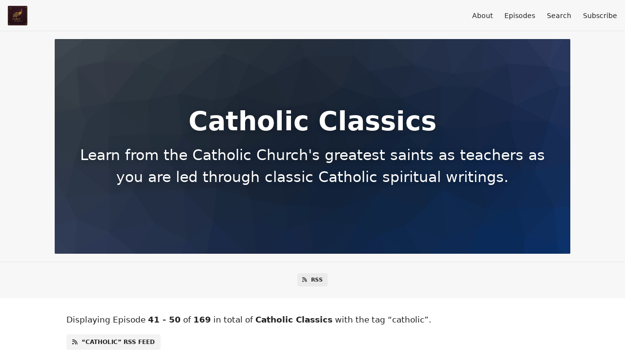

--- FILE ---
content_type: text/html; charset=utf-8
request_url: https://catholicclassics.fireside.fm/tags/catholic?page=5
body_size: 4556
content:
<!DOCTYPE html>
<html>
  <head>
    <meta charset="utf-8" />
    <meta content="IE=edge,chrome=1" http-equiv="X-UA-Compatible" />
    <meta content="width=device-width, initial-scale=1" name="viewport" />
    <meta name="generator" content="Fireside 2.1">
    <meta name="title" content="Catholic Classics - Episodes Tagged with “catholic”">
    <title>Catholic Classics - Episodes Tagged with “catholic”</title>
    <!--

        ______________                   ______________
        ___  ____/__(_)_____________________(_)_____  /____
        __  /_   __  /__  ___/  _ \_  ___/_  /_  __  /_  _ \
        _  __/   _  / _  /   /  __/(__  )_  / / /_/ / /  __/
        /_/      /_/  /_/    \___//____/ /_/  \__,_/  \___/

        Fireside v2.1

-->
    <link rel="canonical" href="https://catholicclassics.fireside.fm/tags/catholic?page=5">
    <meta name="description" content="Learn from the Catholic Church&#39;s greatest saints as teachers as you are led through classic Catholic spiritual writings. ">
    <meta name="author" content="Ascension">
    <link rel="alternate" type="application/rss+xml" title="Catholic Classics RSS Feed" href="https://feeds.fireside.fm/catholicclassics/rss" />
    <link rel="alternate" title="Catholic Classics JSON Feed" type="application/json" href="https://catholicclassics.fireside.fm/json" />

    <link rel="shortcut icon" type="image/png" href="https://media24.fireside.fm/file/fireside-images-2024/podcasts/images/9/9db1de7f-974a-40d9-883c-9dc3b8da3595/favicon.png?v=1" />
    <link rel="apple-touch-icon" type="image/png" href="https://media24.fireside.fm/file/fireside-images-2024/podcasts/images/9/9db1de7f-974a-40d9-883c-9dc3b8da3595/touch_icon_iphone.png?v=1" sizes="57x57" />
    <link rel="apple-touch-icon" type="image/png" href="https://media24.fireside.fm/file/fireside-images-2024/podcasts/images/9/9db1de7f-974a-40d9-883c-9dc3b8da3595/touch_icon_iphone.png?v=1" sizes="114x114" />
    <link rel="apple-touch-icon" type="image/png" href="https://media24.fireside.fm/file/fireside-images-2024/podcasts/images/9/9db1de7f-974a-40d9-883c-9dc3b8da3595/touch_icon_ipad.png?v=1" sizes="72x72" />
    <link rel="apple-touch-icon" type="image/png" href="https://media24.fireside.fm/file/fireside-images-2024/podcasts/images/9/9db1de7f-974a-40d9-883c-9dc3b8da3595/touch_icon_ipad.png?v=1" sizes="144x144" />

      <link rel="stylesheet" media="all" href="https://a.fireside.fm/assets/v1/themes/minimal-light-601482603ce2e66cc32756bb34750cbbedcb9e9c33a85b38a14647dc75a4cfba.css" data-turbolinks-track="true" />

    <meta name="csrf-param" content="authenticity_token" />
<meta name="csrf-token" content="rLOsp45DLmFwhwX48LlN-J69aWPRxa0RTNlq7QQqdrWfMghHiXL1Flt2P7Evb_aH4QTrKnkyuMjWTQfBFoSz_A" />
    
    
    <script src="https://a.fireside.fm/assets/v1/sub-2fc9f7c040bd4f21d2448c82e2f985c50d3304f3892dd254273e92a54f2b9434.js" data-turbolinks-track="true"></script>
      <style>#episode_a550c6bc-371a-45a5-a6b6-caaf4dbfb8eb { background-image:url('https://a.fireside.fm/assets/v1/default/header-5bcc5c482e45d07bbd4f585956b2d788d60ddc391fa642bc2ba79892c28058c4.jpg?v=0'); }</style>
  <style>#episode_87a7a27f-706e-4eda-aba5-5a63e8bc2d4c { background-image:url('https://a.fireside.fm/assets/v1/default/header-5bcc5c482e45d07bbd4f585956b2d788d60ddc391fa642bc2ba79892c28058c4.jpg?v=0'); }</style>
  <style>#episode_9b60683a-896f-4c6c-bc59-377c78c2ca86 { background-image:url('https://a.fireside.fm/assets/v1/default/header-5bcc5c482e45d07bbd4f585956b2d788d60ddc391fa642bc2ba79892c28058c4.jpg?v=0'); }</style>
  <style>#episode_09cf2b26-f237-4ea8-870c-d48455aa532a { background-image:url('https://a.fireside.fm/assets/v1/default/header-5bcc5c482e45d07bbd4f585956b2d788d60ddc391fa642bc2ba79892c28058c4.jpg?v=0'); }</style>
  <style>#episode_737a9230-2018-4ade-b71f-01e9ab08a579 { background-image:url('https://a.fireside.fm/assets/v1/default/header-5bcc5c482e45d07bbd4f585956b2d788d60ddc391fa642bc2ba79892c28058c4.jpg?v=0'); }</style>
  <style>#episode_2d9bc762-226d-4874-8533-d3192cfe6727 { background-image:url('https://a.fireside.fm/assets/v1/default/header-5bcc5c482e45d07bbd4f585956b2d788d60ddc391fa642bc2ba79892c28058c4.jpg?v=0'); }</style>
  <style>#episode_d65d464f-2c44-4fc9-9d63-d3a3aae70af1 { background-image:url('https://a.fireside.fm/assets/v1/default/header-5bcc5c482e45d07bbd4f585956b2d788d60ddc391fa642bc2ba79892c28058c4.jpg?v=0'); }</style>
  <style>#episode_850b43de-abe6-4330-b97c-68defdf7817d { background-image:url('https://a.fireside.fm/assets/v1/default/header-5bcc5c482e45d07bbd4f585956b2d788d60ddc391fa642bc2ba79892c28058c4.jpg?v=0'); }</style>
  <style>#episode_45e7d938-2bab-4b3e-9635-8869b375b5f1 { background-image:url('https://a.fireside.fm/assets/v1/default/header-5bcc5c482e45d07bbd4f585956b2d788d60ddc391fa642bc2ba79892c28058c4.jpg?v=0'); }</style>
  <style>#episode_24ca1c13-d0e9-42f3-bdaf-4852fc04ac32 { background-image:url('https://a.fireside.fm/assets/v1/default/header-5bcc5c482e45d07bbd4f585956b2d788d60ddc391fa642bc2ba79892c28058c4.jpg?v=0'); }</style>

    

    
    
  </head>
    <body>
    <header class="fixed-header">
  <a class="fixed-header-logo" href="https://catholicclassics.fireside.fm">
    <img id="cover-small" src="https://media24.fireside.fm/file/fireside-images-2024/podcasts/images/9/9db1de7f-974a-40d9-883c-9dc3b8da3595/cover_small.jpg?v=1" />
</a>  <div class="fixed-header-hamburger">
    <span></span>
    <span></span>
    <span></span>
  </div>
  <ul class="fixed-header-nav">

      <li><a href="/about">About</a></li>

    <li><a href="/episodes">Episodes</a></li>





      <li><a href="/search">Search</a></li>




    <li><a href="/subscribe">Subscribe</a></li>
  </ul>
</header>


<main>
  

<header class="hero ">
  <div class="hero-background" style="background-image: url(https://a.fireside.fm/assets/v1/default/header-5bcc5c482e45d07bbd4f585956b2d788d60ddc391fa642bc2ba79892c28058c4.jpg?v=0)"></div>
    <div class="hero-content ">
      <h1>
        Catholic Classics
      </h1>
      <h2>
        Learn from the Catholic Church&#39;s greatest saints as teachers as you are led through classic Catholic spiritual writings. 
      </h2>
  </div>

</header>


  <nav class="links link-list-inline-row">
  <ul>
      <li><a class="btn btn--small" href="https://feeds.fireside.fm/catholicclassics/rss"><i class="fas fa-rss" aria-hidden="true"></i> RSS</a></li>
    
  </ul>
</nav>


    <header class="list-header">
      <div class="prose">
        <p>Displaying Episode <b>41&nbsp;-&nbsp;50</b> of <b>169</b> in total of <strong>Catholic Classics</strong> with the tag “catholic”.</p>
      </div>

      <p><a class="btn btn--inline" href="/tags/catholic/rss"><i class="fas fa-rss" aria-hidden="true"></i> “catholic” RSS Feed</a></p>
    </header>

    <ul class="list header">
      

<li>
    <a href="/soul-novena-day-1"><figure id="episode_a550c6bc-371a-45a5-a6b6-caaf4dbfb8eb" class="list-background"></figure></a>

    <div class="list-item prose">
      <h3>
        <a href="/soul-novena-day-1">Novena of St. Thérèse of the Little Flower (Day 1)</a>
      </h3>
      <h6>
        <span>
          <i class="far fa-calendar-alt" aria-hidden="true"></i> September 22nd, 2024
          &nbsp;|&nbsp;
          <i class="far fa-clock" aria-hidden="true"></i> 2 mins 44 secs
        </span>
      </h6>
        <h6>
          <span>
            <i class="fas fa-tag" aria-hidden="true"></i> ascension, catholic, catholic church, catholic classics, catholic faith, catholic spiritual reading, catholic spirituality, catholicism, classic text, devout life, dominicans, faith, father gregory pine, father jacob bertrand, fr gregory pine, fr jacob bertrand, intro to devout life, introduction to the devout life, prayer, saints, spiritual reading, spiritual writings, spirituality, st francis de sales
          </span>
        </h6>
      <p>Thérèse of the Child Jesus, well beloved and full of charity, in union with you, I reverently adore the majesty of God, and since I rejoice with exceeding joy in the singular gifts of grace bestowed upon you during your life, and your gifts of glory after death, I give Him deepest thanks for them; I beseech you with all my heart’s devotion to be pleased to obtain for me (...mention request here). But if what I ask of you so earnestly does not tend to the glory of God and the greater good of my soul, do you, I pray, obtain for me that which is more profitable to both these ends. Amen.<br>
St. Therese of the Child Jesus, pray for us.</p>

    </div>
</li>


<li>
    <a href="/soul-overview"><figure id="episode_87a7a27f-706e-4eda-aba5-5a63e8bc2d4c" class="list-background"></figure></a>

    <div class="list-item prose">
      <h3>
        <a href="/soul-overview">An Overview of St. Thérèse of Lisieux and Story of a Soul</a>
      </h3>
      <h6>
        <span>
          <i class="far fa-calendar-alt" aria-hidden="true"></i> September 16th, 2024
          &nbsp;|&nbsp;
          <i class="far fa-clock" aria-hidden="true"></i> 25 mins 31 secs
        </span>
      </h6>
        <h6>
          <span>
            <i class="fas fa-tag" aria-hidden="true"></i> ascension, catholic, catholic church, catholic classics, catholic faith, catholic spiritual reading, catholic spirituality, catholicism, classic text, devout life, dominicans, faith, father gregory pine, father jacob bertrand, fr gregory pine, fr jacob bertrand, intro to devout life, introduction to the devout life, prayer, saints, spiritual reading, spiritual writings, spirituality, st francis de sales
          </span>
        </h6>
      <p>Who is St. Thérèse? Why did she write Story of a Soul? The answers to these questions will help you as you prepare to begin Season 3 of Catholic Classics: Story of a Soul. Fr. Jacob-Bertrand Janczyk and Fr. Michael-Joseph Paris offer a broad overview of St. Thérèse’s life and what Story of a Soul covers. Drawing from their own experiences, they also offer advice on how best to approach the text.</p>

    </div>
</li>


<li>
    <a href="/soul-intro-frmichaeljoseph"><figure id="episode_9b60683a-896f-4c6c-bc59-377c78c2ca86" class="list-background"></figure></a>

    <div class="list-item prose">
      <h3>
        <a href="/soul-intro-frmichaeljoseph">Introducing Fr. Michael-Joseph Paris, O.C.D.</a>
      </h3>
      <h6>
        <span>
          <i class="far fa-calendar-alt" aria-hidden="true"></i> September 9th, 2024
          &nbsp;|&nbsp;
          <i class="far fa-clock" aria-hidden="true"></i> 15 mins 7 secs
        </span>
      </h6>
        <h6>
          <span>
            <i class="fas fa-tag" aria-hidden="true"></i> ascension, catholic, catholic church, catholic classics, catholic faith, catholic spiritual reading, catholic spirituality, catholicism, classic text, devout life, dominicans, faith, father gregory pine, father jacob bertrand, fr gregory pine, fr jacob bertrand, intro to devout life, introduction to the devout life, prayer, saints, spiritual reading, spiritual writings, spirituality, st francis de sales
          </span>
        </h6>
      <p>We are excited to welcome the guest co-host for Season 3 of Catholic Classics: Fr. Michael-Joseph Paris, O.C.D. In this bonus episode, Fr. Jacob-Bertrand Janczyk and Fr. Gregory Pine get to know Fr. Michael-Joseph and learn more about his knowledge of Story of a Soul and his deep appreciation for the writings of St. Thérèse. Fr. Gregory also gives an update on his current assignment and his future involvement in Catholic Classics.</p>

    </div>
</li>


<li>
    <a href="/soul-announcement"><figure id="episode_09cf2b26-f237-4ea8-870c-d48455aa532a" class="list-background"></figure></a>

    <div class="list-item prose">
      <h3>
        <a href="/soul-announcement">Announcing Season 3 of Catholic Classics!</a>
      </h3>
      <h6>
        <span>
          <i class="far fa-calendar-alt" aria-hidden="true"></i> August 22nd, 2024
          &nbsp;|&nbsp;
          <i class="far fa-clock" aria-hidden="true"></i> 55 secs
        </span>
      </h6>
        <h6>
          <span>
            <i class="fas fa-tag" aria-hidden="true"></i> ascension, catholic, catholic church, catholic classics, catholic faith, catholic spiritual reading, catholic spirituality, catholicism, classic text, devout life, dominicans, faith, father gregory pine, father jacob bertrand, fr gregory pine, fr jacob bertrand, intro to devout life, introduction to the devout life, prayer, saints, spiritual reading, spiritual writings, spirituality, st francis de sales
          </span>
        </h6>
      <p>A new season of Catholic Classics is starting this fall. We are so excited to announce that for this season of Catholic Classics, we will be reading Story of a Soul by St. Thérèse of Lisieux. You can download the reading plan and order your copy of the book at ascensionpress.com/catholicclassics. </p>

    </div>
</li>


<li>
    <a href="/confessions-day-60"><figure id="episode_737a9230-2018-4ade-b71f-01e9ab08a579" class="list-background"></figure></a>

    <div class="list-item prose">
      <h3>
        <a href="/confessions-day-60">Day 60: Rest in Him (The Confessions of St. Augustine)</a>
      </h3>
      <h6>
        <span>
          <i class="far fa-calendar-alt" aria-hidden="true"></i> November 30th, 2023
          &nbsp;|&nbsp;
          <i class="far fa-clock" aria-hidden="true"></i> 24 mins 25 secs
        </span>
      </h6>
        <h6>
          <span>
            <i class="fas fa-tag" aria-hidden="true"></i> ascension, catholic, catholic church, catholic classics, catholic faith, catholic spiritual reading, catholic spirituality, catholicism, classic text, devout life, dominicans, faith, father gregory pine, father jacob bertrand, fr gregory pine, fr jacob bertrand, intro to devout life, introduction to the devout life, prayer, saints, spiritual reading, spiritual writings, spirituality, st francis de sales
          </span>
        </h6>
      <p>In this final episode, St. Augustine reflects on the height of creation: humanity. He ponders how men and women are oriented towards God because God has created them in his goodness and they are made to rest in him. Fr. Jacob-Bertrand Janczyk and Fr. Gregory Pine discuss what this means. They also address how God has healed humanity and why we are worthy of love. Today’s readings are Book 13, Chapters 31-38.</p>

    </div>
</li>


<li>
    <a href="/confessions-day-59"><figure id="episode_2d9bc762-226d-4874-8533-d3192cfe6727" class="list-background"></figure></a>

    <div class="list-item prose">
      <h3>
        <a href="/confessions-day-59">Day 59: Gifts vs. Fruits (The Confessions of St. Augustine)</a>
      </h3>
      <h6>
        <span>
          <i class="far fa-calendar-alt" aria-hidden="true"></i> November 29th, 2023
          &nbsp;|&nbsp;
          <i class="far fa-clock" aria-hidden="true"></i> 21 mins 41 secs
        </span>
      </h6>
        <h6>
          <span>
            <i class="fas fa-tag" aria-hidden="true"></i> ascension, catholic, catholic church, catholic classics, catholic faith, catholic spiritual reading, catholic spirituality, catholicism, classic text, devout life, dominicans, faith, father gregory pine, father jacob bertrand, fr gregory pine, fr jacob bertrand, intro to devout life, introduction to the devout life, prayer, saints, spiritual reading, spiritual writings, spirituality, st francis de sales
          </span>
        </h6>
      <p>In this penultimate episode, St. Augustine distinguishes between a gift and a fruit so as to help us understand what it means to receive from God. St. Augustine also refutes the Manichaeans concerning creation and the beginnings of the world. Fr. Jacob-Bertrand Janczyk and Fr. Gregory Pine discuss how we ought to receive the gifts given to us. Today’s readings are Book 13, Chapters 26-30.</p>

    </div>
</li>


<li>
    <a href="/confessions-day-58"><figure id="episode_d65d464f-2c44-4fc9-9d63-d3a3aae70af1" class="list-background"></figure></a>

    <div class="list-item prose">
      <h3>
        <a href="/confessions-day-58">Day 58: The Hierarchy of Creation (The Confessions of St. Augustine)</a>
      </h3>
      <h6>
        <span>
          <i class="far fa-calendar-alt" aria-hidden="true"></i> November 28th, 2023
          &nbsp;|&nbsp;
          <i class="far fa-clock" aria-hidden="true"></i> 24 mins 45 secs
        </span>
      </h6>
        <h6>
          <span>
            <i class="fas fa-tag" aria-hidden="true"></i> ascension, catholic, catholic church, catholic classics, catholic faith, catholic spiritual reading, catholic spirituality, catholicism, classic text, devout life, dominicans, faith, father gregory pine, father jacob bertrand, fr gregory pine, fr jacob bertrand, intro to devout life, introduction to the devout life, prayer, saints, spiritual reading, spiritual writings, spirituality, st francis de sales
          </span>
        </h6>
      <p>As we continue walking through the creation story, St. Augustine draws out the spiritual implications of the days of creation. He describes what it means for us to have dominion over the things of the world. Fr. Jacob-Bertrand Janczyk and Fr. Gregory Pine discuss this authority that humans have been given and the responsibility we have in regards to creation. Today’s readings are Book 13, Chapters 23-25. </p>

    </div>
</li>


<li>
    <a href="/confessions-day-57"><figure id="episode_850b43de-abe6-4330-b97c-68defdf7817d" class="list-background"></figure></a>

    <div class="list-item prose">
      <h3>
        <a href="/confessions-day-57">Day 57: Creation and the Sacraments (The Confessions of St. Augustine)</a>
      </h3>
      <h6>
        <span>
          <i class="far fa-calendar-alt" aria-hidden="true"></i> November 27th, 2023
          &nbsp;|&nbsp;
          <i class="far fa-clock" aria-hidden="true"></i> 28 mins 29 secs
        </span>
      </h6>
        <h6>
          <span>
            <i class="fas fa-tag" aria-hidden="true"></i> ascension, catholic, catholic church, catholic classics, catholic faith, catholic spiritual reading, catholic spirituality, catholicism, classic text, devout life, dominicans, faith, father gregory pine, father jacob bertrand, fr gregory pine, fr jacob bertrand, intro to devout life, introduction to the devout life, prayer, saints, spiritual reading, spiritual writings, spirituality, st francis de sales
          </span>
        </h6>
      <p>St. Augustine continues through Genesis and the story of creation. He shows how creation, the Church and sacraments are connected. In considering Genesis 1:20 and 1:24, St. Augustine reveals how Baptism and the Holy Eucharist are intertwined. Fr. Jacob-Bertrand Janczyk and Fr. Gregory Pine discuss how it is through grace and conversion that individuals become lights of the world. Today’s readings are Book 13, Chapters 19-22.</p>

    </div>
</li>


<li>
    <a href="/confessions-day-56"><figure id="episode_45e7d938-2bab-4b3e-9635-8869b375b5f1" class="list-background"></figure></a>

    <div class="list-item prose">
      <h3>
        <a href="/confessions-day-56">Day 56: Creation of the Heavens (The Confessions of St. Augustine)</a>
      </h3>
      <h6>
        <span>
          <i class="far fa-calendar-alt" aria-hidden="true"></i> November 26th, 2023
          &nbsp;|&nbsp;
          <i class="far fa-clock" aria-hidden="true"></i> 22 mins 33 secs
        </span>
      </h6>
        <h6>
          <span>
            <i class="fas fa-tag" aria-hidden="true"></i> ascension, catholic, catholic church, catholic classics, catholic faith, catholic spiritual reading, catholic spirituality, catholicism, classic text, devout life, dominicans, faith, father gregory pine, father jacob bertrand, fr gregory pine, fr jacob bertrand, intro to devout life, introduction to the devout life, prayer, saints, spiritual reading, spiritual writings, spirituality, st francis de sales
          </span>
        </h6>
      <p>St. Augustine explores the creation of the heavens and earthly light. He considers the purpose God intended for them and their role in our daily lives. Fr. Gregory Pine and Fr. Jacob-Bertrand Janczyk discuss that the heavens were created for man, not God. They explain that God exists perfectly and happily outside of creation. Today’s readings are Book 13, Chapters 15-18.  </p>

    </div>
</li>


<li>
    <a href="/confessions-day-55"><figure id="episode_24ca1c13-d0e9-42f3-bdaf-4852fc04ac32" class="list-background"></figure></a>

    <div class="list-item prose">
      <h3>
        <a href="/confessions-day-55">Day 55: Finding Rest (The Confessions of St. Augustine)</a>
      </h3>
      <h6>
        <span>
          <i class="far fa-calendar-alt" aria-hidden="true"></i> November 25th, 2023
          &nbsp;|&nbsp;
          <i class="far fa-clock" aria-hidden="true"></i> 26 mins 35 secs
        </span>
      </h6>
        <h6>
          <span>
            <i class="fas fa-tag" aria-hidden="true"></i> ascension, catholic, catholic church, catholic classics, catholic faith, catholic spiritual reading, catholic spirituality, catholicism, classic text, devout life, dominicans, faith, father gregory pine, father jacob bertrand, fr gregory pine, fr jacob bertrand, intro to devout life, introduction to the devout life, prayer, saints, spiritual reading, spiritual writings, spirituality, st francis de sales
          </span>
        </h6>
      <p>Carrying on through the creation account, St. Augustine focuses on the themes of rest and the Holy Spirit. He reiterates that God is the only place a rational creature will find rest. Fr. Gregory Pine and Fr. Jacob-Bertrand Janczyk discuss the purpose of the Church and its role in creation. Today’s readings are Book 13, Chapters Chapters 8-14. </p>

    </div>
</li>

    </ul>

</main>

<div role="navigation" aria-label="Pagination" class="pagination"><ul class="pagination"><li class="prev previous_page "><a rel="prev" href="/tags/catholic?page=4">&#8592; Previous</a></li> <li><a href="/tags/catholic?page=1">1</a></li> <li><a href="/tags/catholic?page=2">2</a></li> <li><a href="/tags/catholic?page=3">3</a></li> <li><a rel="prev" href="/tags/catholic?page=4">4</a></li> <li class="active"><a href="/tags/catholic?page=5">5</a></li> <li><a rel="next" href="/tags/catholic?page=6">6</a></li> <li class="disabled"><a href="#">&hellip;</a></li> <li><a href="/tags/catholic?page=16">16</a></li> <li><a href="/tags/catholic?page=17">17</a></li> <li class="next next_page "><a rel="next" href="/tags/catholic?page=6">Next &#8594;</a></li></ul></div>

<footer class="footer">
  <h5 class="footer-title">
    <strong>
      Catholic Classics
    </strong>
        is © 2025 by Ascension Catholic Faith Formation
  </h5>
  <ul class="footer-nav">
      <li><a href="/about">About</a></li>

    <li><a href="/episodes">Episodes</a></li>





      <li><a href="/search">Search</a></li>




    <li><a href="/subscribe">Subscribe</a></li>
  </ul>
</footer>


    <footer class="site-footer">
  <a title="Powered by Fireside" class="fireside-link" href="https://fireside.fm">
    <img style="margin-bottom: .5em;" src="https://a.fireside.fm/assets/v1/logo/logo-256x256-cb70064014cf3a936afe95853012c1386e4be20a9e7ac677316e591a99fb2999.png" />
    <span>Powered by Fireside</span>
</a></footer>

    
  </body>
</html>
